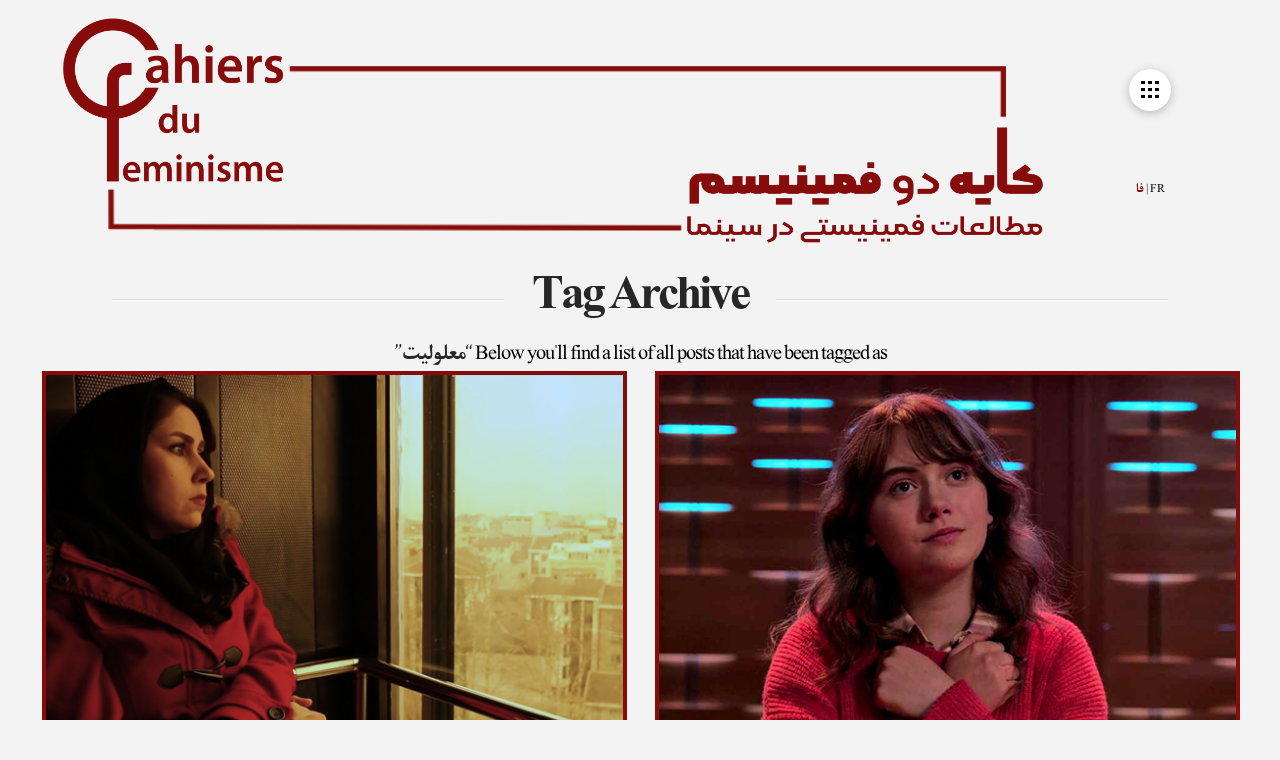

--- FILE ---
content_type: text/html; charset=UTF-8
request_url: https://cahiersdufeminisme.com/tag/%D9%85%D8%B9%D9%84%D9%88%D9%84%DB%8C%D8%AA/
body_size: 17897
content:


<!DOCTYPE html>
<html class="no-js" dir="rtl" lang="fa-IR">
<head>
<meta charset="UTF-8">
<meta name="viewport" content="width=device-width, initial-scale=1.0">
<link rel="pingback" href="https://cahiersdufeminisme.com/xmlrpc.php">
<meta name='robots' content='index, follow, max-image-preview:large, max-snippet:-1, max-video-preview:-1' />

	<!-- This site is optimized with the Yoast SEO plugin v26.7 - https://yoast.com/wordpress/plugins/seo/ -->
	<title>بایگانی‌های معلولیت - کایه دو فمینیسم</title>
	<link rel="canonical" href="https://cahiersdufeminisme.com/tag/معلولیت/" />
	<meta property="og:locale" content="fa_IR" />
	<meta property="og:type" content="article" />
	<meta property="og:title" content="بایگانی‌های معلولیت - کایه دو فمینیسم" />
	<meta property="og:url" content="https://cahiersdufeminisme.com/tag/معلولیت/" />
	<meta property="og:site_name" content="کایه دو فمینیسم" />
	<meta name="twitter:card" content="summary_large_image" />
	<script type="application/ld+json" class="yoast-schema-graph">{"@context":"https://schema.org","@graph":[{"@type":"CollectionPage","@id":"https://cahiersdufeminisme.com/tag/%d9%85%d8%b9%d9%84%d9%88%d9%84%db%8c%d8%aa/","url":"https://cahiersdufeminisme.com/tag/%d9%85%d8%b9%d9%84%d9%88%d9%84%db%8c%d8%aa/","name":"بایگانی‌های معلولیت - کایه دو فمینیسم","isPartOf":{"@id":"https://cahiersdufeminisme.com/#website"},"primaryImageOfPage":{"@id":"https://cahiersdufeminisme.com/tag/%d9%85%d8%b9%d9%84%d9%88%d9%84%db%8c%d8%aa/#primaryimage"},"image":{"@id":"https://cahiersdufeminisme.com/tag/%d9%85%d8%b9%d9%84%d9%88%d9%84%db%8c%d8%aa/#primaryimage"},"thumbnailUrl":"https://cahiersdufeminisme.com/wp-content/uploads/2021/10/کودا-01.jpg","breadcrumb":{"@id":"https://cahiersdufeminisme.com/tag/%d9%85%d8%b9%d9%84%d9%88%d9%84%db%8c%d8%aa/#breadcrumb"},"inLanguage":"fa-IR"},{"@type":"ImageObject","inLanguage":"fa-IR","@id":"https://cahiersdufeminisme.com/tag/%d9%85%d8%b9%d9%84%d9%88%d9%84%db%8c%d8%aa/#primaryimage","url":"https://cahiersdufeminisme.com/wp-content/uploads/2021/10/کودا-01.jpg","contentUrl":"https://cahiersdufeminisme.com/wp-content/uploads/2021/10/کودا-01.jpg","width":589,"height":420},{"@type":"BreadcrumbList","@id":"https://cahiersdufeminisme.com/tag/%d9%85%d8%b9%d9%84%d9%88%d9%84%db%8c%d8%aa/#breadcrumb","itemListElement":[{"@type":"ListItem","position":1,"name":"خانه","item":"https://cahiersdufeminisme.com/"},{"@type":"ListItem","position":2,"name":"معلولیت"}]},{"@type":"WebSite","@id":"https://cahiersdufeminisme.com/#website","url":"https://cahiersdufeminisme.com/","name":"کایه دو فمینیسم","description":"سایت کایه دو فمینیسم بر مطالعات فمینیستی و زنان در سینما تمرکز دارد که به دو زبان فارسی و فرانسوی منتشر می‌شود.","potentialAction":[{"@type":"SearchAction","target":{"@type":"EntryPoint","urlTemplate":"https://cahiersdufeminisme.com/?s={search_term_string}"},"query-input":{"@type":"PropertyValueSpecification","valueRequired":true,"valueName":"search_term_string"}}],"inLanguage":"fa-IR"}]}</script>
	<!-- / Yoast SEO plugin. -->


<link rel="alternate" type="application/rss+xml" title="کایه دو فمینیسم &raquo; خوراک" href="https://cahiersdufeminisme.com/feed/" />
<link rel="alternate" type="application/rss+xml" title="کایه دو فمینیسم &raquo; خوراک دیدگاه‌ها" href="https://cahiersdufeminisme.com/comments/feed/" />
<meta property="og:site_name" content="کایه دو فمینیسم"><meta property="og:title" content="خودبیان‌گری یا پژواک؟"><meta property="og:description" content="سایت کایه دو فمینیسم بر مطالعات فمینیستی و زنان در سینما تمرکز دارد که به دو زبان فارسی و فرانسوی منتشر می‌شود."><meta property="og:image" content="https://cahiersdufeminisme.com/wp-content/uploads/2021/10/کودا-01.jpg"><meta property="og:url" content="https://cahiersdufeminisme.com/%d8%ae%d9%88%d8%af%d8%a8%db%8c%d8%a7%d9%86%da%af%d8%b1%db%8c-%db%8c%d8%a7-%d9%be%da%98%d9%88%d8%a7%da%a9%d8%9f/"><meta property="og:type" content="website"><link rel="alternate" type="application/rss+xml" title="کایه دو فمینیسم &raquo; معلولیت خوراک برچسب" href="https://cahiersdufeminisme.com/tag/%d9%85%d8%b9%d9%84%d9%88%d9%84%db%8c%d8%aa/feed/" />
<style id='wp-img-auto-sizes-contain-inline-css' type='text/css'>
img:is([sizes=auto i],[sizes^="auto," i]){contain-intrinsic-size:3000px 1500px}
/*# sourceURL=wp-img-auto-sizes-contain-inline-css */
</style>
<style id='wp-emoji-styles-inline-css' type='text/css'>

	img.wp-smiley, img.emoji {
		display: inline !important;
		border: none !important;
		box-shadow: none !important;
		height: 1em !important;
		width: 1em !important;
		margin: 0 0.07em !important;
		vertical-align: -0.1em !important;
		background: none !important;
		padding: 0 !important;
	}
/*# sourceURL=wp-emoji-styles-inline-css */
</style>
<style id='wp-block-library-inline-css' type='text/css'>
:root{--wp-block-synced-color:#7a00df;--wp-block-synced-color--rgb:122,0,223;--wp-bound-block-color:var(--wp-block-synced-color);--wp-editor-canvas-background:#ddd;--wp-admin-theme-color:#007cba;--wp-admin-theme-color--rgb:0,124,186;--wp-admin-theme-color-darker-10:#006ba1;--wp-admin-theme-color-darker-10--rgb:0,107,160.5;--wp-admin-theme-color-darker-20:#005a87;--wp-admin-theme-color-darker-20--rgb:0,90,135;--wp-admin-border-width-focus:2px}@media (min-resolution:192dpi){:root{--wp-admin-border-width-focus:1.5px}}.wp-element-button{cursor:pointer}:root .has-very-light-gray-background-color{background-color:#eee}:root .has-very-dark-gray-background-color{background-color:#313131}:root .has-very-light-gray-color{color:#eee}:root .has-very-dark-gray-color{color:#313131}:root .has-vivid-green-cyan-to-vivid-cyan-blue-gradient-background{background:linear-gradient(135deg,#00d084,#0693e3)}:root .has-purple-crush-gradient-background{background:linear-gradient(135deg,#34e2e4,#4721fb 50%,#ab1dfe)}:root .has-hazy-dawn-gradient-background{background:linear-gradient(135deg,#faaca8,#dad0ec)}:root .has-subdued-olive-gradient-background{background:linear-gradient(135deg,#fafae1,#67a671)}:root .has-atomic-cream-gradient-background{background:linear-gradient(135deg,#fdd79a,#004a59)}:root .has-nightshade-gradient-background{background:linear-gradient(135deg,#330968,#31cdcf)}:root .has-midnight-gradient-background{background:linear-gradient(135deg,#020381,#2874fc)}:root{--wp--preset--font-size--normal:16px;--wp--preset--font-size--huge:42px}.has-regular-font-size{font-size:1em}.has-larger-font-size{font-size:2.625em}.has-normal-font-size{font-size:var(--wp--preset--font-size--normal)}.has-huge-font-size{font-size:var(--wp--preset--font-size--huge)}.has-text-align-center{text-align:center}.has-text-align-left{text-align:left}.has-text-align-right{text-align:right}.has-fit-text{white-space:nowrap!important}#end-resizable-editor-section{display:none}.aligncenter{clear:both}.items-justified-left{justify-content:flex-start}.items-justified-center{justify-content:center}.items-justified-right{justify-content:flex-end}.items-justified-space-between{justify-content:space-between}.screen-reader-text{border:0;clip-path:inset(50%);height:1px;margin:-1px;overflow:hidden;padding:0;position:absolute;width:1px;word-wrap:normal!important}.screen-reader-text:focus{background-color:#ddd;clip-path:none;color:#444;display:block;font-size:1em;height:auto;left:5px;line-height:normal;padding:15px 23px 14px;text-decoration:none;top:5px;width:auto;z-index:100000}html :where(.has-border-color){border-style:solid}html :where([style*=border-top-color]){border-top-style:solid}html :where([style*=border-right-color]){border-right-style:solid}html :where([style*=border-bottom-color]){border-bottom-style:solid}html :where([style*=border-left-color]){border-left-style:solid}html :where([style*=border-width]){border-style:solid}html :where([style*=border-top-width]){border-top-style:solid}html :where([style*=border-right-width]){border-right-style:solid}html :where([style*=border-bottom-width]){border-bottom-style:solid}html :where([style*=border-left-width]){border-left-style:solid}html :where(img[class*=wp-image-]){height:auto;max-width:100%}:where(figure){margin:0 0 1em}html :where(.is-position-sticky){--wp-admin--admin-bar--position-offset:var(--wp-admin--admin-bar--height,0px)}@media screen and (max-width:600px){html :where(.is-position-sticky){--wp-admin--admin-bar--position-offset:0px}}

/*# sourceURL=wp-block-library-inline-css */
</style><style id='global-styles-inline-css' type='text/css'>
:root{--wp--preset--aspect-ratio--square: 1;--wp--preset--aspect-ratio--4-3: 4/3;--wp--preset--aspect-ratio--3-4: 3/4;--wp--preset--aspect-ratio--3-2: 3/2;--wp--preset--aspect-ratio--2-3: 2/3;--wp--preset--aspect-ratio--16-9: 16/9;--wp--preset--aspect-ratio--9-16: 9/16;--wp--preset--color--black: #000000;--wp--preset--color--cyan-bluish-gray: #abb8c3;--wp--preset--color--white: #ffffff;--wp--preset--color--pale-pink: #f78da7;--wp--preset--color--vivid-red: #cf2e2e;--wp--preset--color--luminous-vivid-orange: #ff6900;--wp--preset--color--luminous-vivid-amber: #fcb900;--wp--preset--color--light-green-cyan: #7bdcb5;--wp--preset--color--vivid-green-cyan: #00d084;--wp--preset--color--pale-cyan-blue: #8ed1fc;--wp--preset--color--vivid-cyan-blue: #0693e3;--wp--preset--color--vivid-purple: #9b51e0;--wp--preset--gradient--vivid-cyan-blue-to-vivid-purple: linear-gradient(135deg,rgb(6,147,227) 0%,rgb(155,81,224) 100%);--wp--preset--gradient--light-green-cyan-to-vivid-green-cyan: linear-gradient(135deg,rgb(122,220,180) 0%,rgb(0,208,130) 100%);--wp--preset--gradient--luminous-vivid-amber-to-luminous-vivid-orange: linear-gradient(135deg,rgb(252,185,0) 0%,rgb(255,105,0) 100%);--wp--preset--gradient--luminous-vivid-orange-to-vivid-red: linear-gradient(135deg,rgb(255,105,0) 0%,rgb(207,46,46) 100%);--wp--preset--gradient--very-light-gray-to-cyan-bluish-gray: linear-gradient(135deg,rgb(238,238,238) 0%,rgb(169,184,195) 100%);--wp--preset--gradient--cool-to-warm-spectrum: linear-gradient(135deg,rgb(74,234,220) 0%,rgb(151,120,209) 20%,rgb(207,42,186) 40%,rgb(238,44,130) 60%,rgb(251,105,98) 80%,rgb(254,248,76) 100%);--wp--preset--gradient--blush-light-purple: linear-gradient(135deg,rgb(255,206,236) 0%,rgb(152,150,240) 100%);--wp--preset--gradient--blush-bordeaux: linear-gradient(135deg,rgb(254,205,165) 0%,rgb(254,45,45) 50%,rgb(107,0,62) 100%);--wp--preset--gradient--luminous-dusk: linear-gradient(135deg,rgb(255,203,112) 0%,rgb(199,81,192) 50%,rgb(65,88,208) 100%);--wp--preset--gradient--pale-ocean: linear-gradient(135deg,rgb(255,245,203) 0%,rgb(182,227,212) 50%,rgb(51,167,181) 100%);--wp--preset--gradient--electric-grass: linear-gradient(135deg,rgb(202,248,128) 0%,rgb(113,206,126) 100%);--wp--preset--gradient--midnight: linear-gradient(135deg,rgb(2,3,129) 0%,rgb(40,116,252) 100%);--wp--preset--font-size--small: 13px;--wp--preset--font-size--medium: 20px;--wp--preset--font-size--large: 36px;--wp--preset--font-size--x-large: 42px;--wp--preset--spacing--20: 0.44rem;--wp--preset--spacing--30: 0.67rem;--wp--preset--spacing--40: 1rem;--wp--preset--spacing--50: 1.5rem;--wp--preset--spacing--60: 2.25rem;--wp--preset--spacing--70: 3.38rem;--wp--preset--spacing--80: 5.06rem;--wp--preset--shadow--natural: 6px 6px 9px rgba(0, 0, 0, 0.2);--wp--preset--shadow--deep: 12px 12px 50px rgba(0, 0, 0, 0.4);--wp--preset--shadow--sharp: 6px 6px 0px rgba(0, 0, 0, 0.2);--wp--preset--shadow--outlined: 6px 6px 0px -3px rgb(255, 255, 255), 6px 6px rgb(0, 0, 0);--wp--preset--shadow--crisp: 6px 6px 0px rgb(0, 0, 0);}:where(.is-layout-flex){gap: 0.5em;}:where(.is-layout-grid){gap: 0.5em;}body .is-layout-flex{display: flex;}.is-layout-flex{flex-wrap: wrap;align-items: center;}.is-layout-flex > :is(*, div){margin: 0;}body .is-layout-grid{display: grid;}.is-layout-grid > :is(*, div){margin: 0;}:where(.wp-block-columns.is-layout-flex){gap: 2em;}:where(.wp-block-columns.is-layout-grid){gap: 2em;}:where(.wp-block-post-template.is-layout-flex){gap: 1.25em;}:where(.wp-block-post-template.is-layout-grid){gap: 1.25em;}.has-black-color{color: var(--wp--preset--color--black) !important;}.has-cyan-bluish-gray-color{color: var(--wp--preset--color--cyan-bluish-gray) !important;}.has-white-color{color: var(--wp--preset--color--white) !important;}.has-pale-pink-color{color: var(--wp--preset--color--pale-pink) !important;}.has-vivid-red-color{color: var(--wp--preset--color--vivid-red) !important;}.has-luminous-vivid-orange-color{color: var(--wp--preset--color--luminous-vivid-orange) !important;}.has-luminous-vivid-amber-color{color: var(--wp--preset--color--luminous-vivid-amber) !important;}.has-light-green-cyan-color{color: var(--wp--preset--color--light-green-cyan) !important;}.has-vivid-green-cyan-color{color: var(--wp--preset--color--vivid-green-cyan) !important;}.has-pale-cyan-blue-color{color: var(--wp--preset--color--pale-cyan-blue) !important;}.has-vivid-cyan-blue-color{color: var(--wp--preset--color--vivid-cyan-blue) !important;}.has-vivid-purple-color{color: var(--wp--preset--color--vivid-purple) !important;}.has-black-background-color{background-color: var(--wp--preset--color--black) !important;}.has-cyan-bluish-gray-background-color{background-color: var(--wp--preset--color--cyan-bluish-gray) !important;}.has-white-background-color{background-color: var(--wp--preset--color--white) !important;}.has-pale-pink-background-color{background-color: var(--wp--preset--color--pale-pink) !important;}.has-vivid-red-background-color{background-color: var(--wp--preset--color--vivid-red) !important;}.has-luminous-vivid-orange-background-color{background-color: var(--wp--preset--color--luminous-vivid-orange) !important;}.has-luminous-vivid-amber-background-color{background-color: var(--wp--preset--color--luminous-vivid-amber) !important;}.has-light-green-cyan-background-color{background-color: var(--wp--preset--color--light-green-cyan) !important;}.has-vivid-green-cyan-background-color{background-color: var(--wp--preset--color--vivid-green-cyan) !important;}.has-pale-cyan-blue-background-color{background-color: var(--wp--preset--color--pale-cyan-blue) !important;}.has-vivid-cyan-blue-background-color{background-color: var(--wp--preset--color--vivid-cyan-blue) !important;}.has-vivid-purple-background-color{background-color: var(--wp--preset--color--vivid-purple) !important;}.has-black-border-color{border-color: var(--wp--preset--color--black) !important;}.has-cyan-bluish-gray-border-color{border-color: var(--wp--preset--color--cyan-bluish-gray) !important;}.has-white-border-color{border-color: var(--wp--preset--color--white) !important;}.has-pale-pink-border-color{border-color: var(--wp--preset--color--pale-pink) !important;}.has-vivid-red-border-color{border-color: var(--wp--preset--color--vivid-red) !important;}.has-luminous-vivid-orange-border-color{border-color: var(--wp--preset--color--luminous-vivid-orange) !important;}.has-luminous-vivid-amber-border-color{border-color: var(--wp--preset--color--luminous-vivid-amber) !important;}.has-light-green-cyan-border-color{border-color: var(--wp--preset--color--light-green-cyan) !important;}.has-vivid-green-cyan-border-color{border-color: var(--wp--preset--color--vivid-green-cyan) !important;}.has-pale-cyan-blue-border-color{border-color: var(--wp--preset--color--pale-cyan-blue) !important;}.has-vivid-cyan-blue-border-color{border-color: var(--wp--preset--color--vivid-cyan-blue) !important;}.has-vivid-purple-border-color{border-color: var(--wp--preset--color--vivid-purple) !important;}.has-vivid-cyan-blue-to-vivid-purple-gradient-background{background: var(--wp--preset--gradient--vivid-cyan-blue-to-vivid-purple) !important;}.has-light-green-cyan-to-vivid-green-cyan-gradient-background{background: var(--wp--preset--gradient--light-green-cyan-to-vivid-green-cyan) !important;}.has-luminous-vivid-amber-to-luminous-vivid-orange-gradient-background{background: var(--wp--preset--gradient--luminous-vivid-amber-to-luminous-vivid-orange) !important;}.has-luminous-vivid-orange-to-vivid-red-gradient-background{background: var(--wp--preset--gradient--luminous-vivid-orange-to-vivid-red) !important;}.has-very-light-gray-to-cyan-bluish-gray-gradient-background{background: var(--wp--preset--gradient--very-light-gray-to-cyan-bluish-gray) !important;}.has-cool-to-warm-spectrum-gradient-background{background: var(--wp--preset--gradient--cool-to-warm-spectrum) !important;}.has-blush-light-purple-gradient-background{background: var(--wp--preset--gradient--blush-light-purple) !important;}.has-blush-bordeaux-gradient-background{background: var(--wp--preset--gradient--blush-bordeaux) !important;}.has-luminous-dusk-gradient-background{background: var(--wp--preset--gradient--luminous-dusk) !important;}.has-pale-ocean-gradient-background{background: var(--wp--preset--gradient--pale-ocean) !important;}.has-electric-grass-gradient-background{background: var(--wp--preset--gradient--electric-grass) !important;}.has-midnight-gradient-background{background: var(--wp--preset--gradient--midnight) !important;}.has-small-font-size{font-size: var(--wp--preset--font-size--small) !important;}.has-medium-font-size{font-size: var(--wp--preset--font-size--medium) !important;}.has-large-font-size{font-size: var(--wp--preset--font-size--large) !important;}.has-x-large-font-size{font-size: var(--wp--preset--font-size--x-large) !important;}
/*# sourceURL=global-styles-inline-css */
</style>

<style id='classic-theme-styles-inline-css' type='text/css'>
/*! This file is auto-generated */
.wp-block-button__link{color:#fff;background-color:#32373c;border-radius:9999px;box-shadow:none;text-decoration:none;padding:calc(.667em + 2px) calc(1.333em + 2px);font-size:1.125em}.wp-block-file__button{background:#32373c;color:#fff;text-decoration:none}
/*# sourceURL=/wp-includes/css/classic-themes.min.css */
</style>
<link rel='stylesheet' id='x-stack-css' href='https://cahiersdufeminisme.com/wp-content/themes/pro/framework/dist/css/site/stacks/integrity-light.css?ver=6.7.6' type='text/css' media='all' />
<link rel='stylesheet' id='x-rtl-css' href='https://cahiersdufeminisme.com/wp-content/themes/pro/framework/dist/css/site/rtl/integrity.css?ver=6.7.6' type='text/css' media='all' />
<link rel='stylesheet' id='x-child-css' href='https://cahiersdufeminisme.com/wp-content/themes/pro-child/style.css?ver=6.7.6' type='text/css' media='all' />
<style id='cs-inline-css' type='text/css'>
@media (min-width:1200px){.x-hide-xl{display:none !important;}}@media (min-width:979px) and (max-width:1199px){.x-hide-lg{display:none !important;}}@media (min-width:767px) and (max-width:978px){.x-hide-md{display:none !important;}}@media (min-width:480px) and (max-width:766px){.x-hide-sm{display:none !important;}}@media (max-width:479px){.x-hide-xs{display:none !important;}} a,h1 a:hover,h2 a:hover,h3 a:hover,h4 a:hover,h5 a:hover,h6 a:hover,.x-breadcrumb-wrap a:hover,.widget ul li a:hover,.widget ol li a:hover,.widget.widget_text ul li a,.widget.widget_text ol li a,.widget_nav_menu .current-menu-item > a,.x-accordion-heading .x-accordion-toggle:hover,.x-comment-author a:hover,.x-comment-time:hover,.x-recent-posts a:hover .h-recent-posts{color:rgba(133,20,17,1);}a:hover,.widget.widget_text ul li a:hover,.widget.widget_text ol li a:hover,.x-twitter-widget ul li a:hover{color:rgba(133,20,17,0.6);}.rev_slider_wrapper,a.x-img-thumbnail:hover,.x-slider-container.below,.page-template-template-blank-3-php .x-slider-container.above,.page-template-template-blank-6-php .x-slider-container.above{border-color:rgba(133,20,17,1);}.entry-thumb:before,.x-pagination span.current,.woocommerce-pagination span[aria-current],.flex-direction-nav a,.flex-control-nav a:hover,.flex-control-nav a.flex-active,.mejs-time-current,.x-dropcap,.x-skill-bar .bar,.x-pricing-column.featured h2,.h-comments-title small,.x-entry-share .x-share:hover,.x-highlight,.x-recent-posts .x-recent-posts-img:after{background-color:rgba(133,20,17,1);}.x-nav-tabs > .active > a,.x-nav-tabs > .active > a:hover{box-shadow:inset 0 3px 0 0 rgba(133,20,17,1);}.x-main{width:calc(72% - 2.463055%);}.x-sidebar{width:calc(100% - 2.463055% - 72%);}.x-comment-author,.x-comment-time,.comment-form-author label,.comment-form-email label,.comment-form-url label,.comment-form-rating label,.comment-form-comment label,.widget_calendar #wp-calendar caption,.widget.widget_rss li .rsswidget{font-family:"nazanin",sans-serif;font-weight:700;}.p-landmark-sub,.p-meta,input,button,select,textarea{font-family:"nazanin",sans-serif;}.widget ul li a,.widget ol li a,.x-comment-time{color:#000;}.widget_text ol li a,.widget_text ul li a{color:rgba(133,20,17,1);}.widget_text ol li a:hover,.widget_text ul li a:hover{color:rgba(133,20,17,0.6);}.comment-form-author label,.comment-form-email label,.comment-form-url label,.comment-form-rating label,.comment-form-comment label,.widget_calendar #wp-calendar th,.p-landmark-sub strong,.widget_tag_cloud .tagcloud a:hover,.widget_tag_cloud .tagcloud a:active,.entry-footer a:hover,.entry-footer a:active,.x-breadcrumbs .current,.x-comment-author,.x-comment-author a{color:#272727;}.widget_calendar #wp-calendar th{border-color:#272727;}.h-feature-headline span i{background-color:#272727;}@media (max-width:978.98px){}html{font-size:14px;}@media (min-width:500px){html{font-size:calc(14px + (14 - 14) * ((100vw - 500px) / (1000 - 500)));}}@media (min-width:1000px){html{font-size:14px;}}body{font-style:normal;font-weight:400;color:#000;background-color:#f3f3f3;}.w-b{font-weight:400 !important;}h1,h2,h3,h4,h5,h6,.h1,.h2,.h3,.h4,.h5,.h6,.x-text-headline{font-family:"nazanin",sans-serif;font-style:normal;font-weight:700;}h1,.h1{letter-spacing:-0.035em;}h2,.h2{letter-spacing:-0.035em;}h3,.h3{letter-spacing:-0.035em;}h4,.h4{letter-spacing:-0.035em;}h5,.h5{letter-spacing:-0.035em;}h6,.h6{letter-spacing:-0.035em;}.w-h{font-weight:700 !important;}.x-container.width{width:95%;}.x-container.max{max-width:1200px;}.x-bar-content.x-container.width{flex-basis:95%;}.x-main.full{float:none;clear:both;display:block;width:auto;}@media (max-width:978.98px){.x-main.full,.x-main.left,.x-main.right,.x-sidebar.left,.x-sidebar.right{float:none;display:block;width:auto !important;}}.entry-header,.entry-content{font-size:1rem;}body,input,button,select,textarea{font-family:"nazanin",sans-serif;}h1,h2,h3,h4,h5,h6,.h1,.h2,.h3,.h4,.h5,.h6,h1 a,h2 a,h3 a,h4 a,h5 a,h6 a,.h1 a,.h2 a,.h3 a,.h4 a,.h5 a,.h6 a,blockquote{color:#272727;}.cfc-h-tx{color:#272727 !important;}.cfc-h-bd{border-color:#272727 !important;}.cfc-h-bg{background-color:#272727 !important;}.cfc-b-tx{color:#000 !important;}.cfc-b-bd{border-color:#000 !important;}.cfc-b-bg{background-color:#000 !important;}.x-btn,.button,[type="submit"]{color:#ffffff;border-color:#ac1100;background-color:rgba(133,20,17,1);text-shadow:0 0.075em 0.075em rgba(0,0,0,0.5);border-radius:0.25em;}.x-btn:hover,.button:hover,[type="submit"]:hover{color:#ffffff;border-color:#600900;background-color:rgba(133,20,17,0.6);text-shadow:0 0.075em 0.075em rgba(0,0,0,0.5);}.x-btn.x-btn-real,.x-btn.x-btn-real:hover{margin-bottom:0.25em;text-shadow:0 0.075em 0.075em rgba(0,0,0,0.65);}.x-btn.x-btn-real{box-shadow:0 0.25em 0 0 #a71000,0 4px 9px rgba(0,0,0,0.75);}.x-btn.x-btn-real:hover{box-shadow:0 0.25em 0 0 #a71000,0 4px 9px rgba(0,0,0,0.75);}.x-btn.x-btn-flat,.x-btn.x-btn-flat:hover{margin-bottom:0;text-shadow:0 0.075em 0.075em rgba(0,0,0,0.65);box-shadow:none;}.x-btn.x-btn-transparent,.x-btn.x-btn-transparent:hover{margin-bottom:0;border-width:3px;text-shadow:none;text-transform:uppercase;background-color:transparent;box-shadow:none;}.x-topbar .p-info a:hover,.x-widgetbar .widget ul li a:hover{color:rgba(133,20,17,1);}.x-topbar .p-info,.x-topbar .p-info a,.x-navbar .desktop .x-nav > li > a,.x-navbar .desktop .sub-menu a,.x-navbar .mobile .x-nav li > a,.x-breadcrumb-wrap a,.x-breadcrumbs .delimiter{color:#999999;}.x-navbar .desktop .x-nav > li > a:hover,.x-navbar .desktop .x-nav > .x-active > a,.x-navbar .desktop .x-nav > .current-menu-item > a,.x-navbar .desktop .sub-menu a:hover,.x-navbar .desktop .sub-menu .x-active > a,.x-navbar .desktop .sub-menu .current-menu-item > a,.x-navbar .desktop .x-nav .x-megamenu > .sub-menu > li > a,.x-navbar .mobile .x-nav li > a:hover,.x-navbar .mobile .x-nav .x-active > a,.x-navbar .mobile .x-nav .current-menu-item > a{color:#272727;}.x-navbar .desktop .x-nav > li > a:hover,.x-navbar .desktop .x-nav > .x-active > a,.x-navbar .desktop .x-nav > .current-menu-item > a{box-shadow:inset 0 4px 0 0 rgba(133,20,17,1);}.x-navbar .desktop .x-nav > li > a{height:50px;padding-top:37px;}.x-navbar .desktop .x-nav > li ul{top:calc(50px - 15px);}@media (max-width:979px){}.x-navbar-inner{min-height:50px;}.x-logobar-inner{padding-top:0px;padding-bottom:0px;}.x-brand{font-family:inherit;font-size:42px;font-style:normal;font-weight:400;letter-spacing:-0.035em;color:#272727;}.x-brand:hover,.x-brand:focus{color:#272727;}.x-brand img{width:calc(500px / 2);}.x-navbar .x-nav-wrap .x-nav > li > a{font-family:inherit;font-style:normal;font-weight:400;letter-spacing:0.085em;text-transform:uppercase;}.x-navbar .desktop .x-nav > li > a{font-size:13px;}.x-navbar .desktop .x-nav > li > a:not(.x-btn-navbar-woocommerce){padding-left:20px;padding-right:20px;}.x-navbar .desktop .x-nav > li > a > span{margin-right:-0.085em;}.x-btn-navbar{margin-top:20px;}.x-btn-navbar,.x-btn-navbar.collapsed{font-size:24px;}@media (max-width:979px){.x-widgetbar{left:0;right:0;}}.bg .mejs-container,.x-video .mejs-container{position:unset !important;} @font-face{font-family:'FontAwesomePro';font-style:normal;font-weight:900;font-display:block;src:url('https://cahiersdufeminisme.com/wp-content/themes/pro/cornerstone/assets/fonts/fa-solid-900.woff2?ver=6.7.2') format('woff2'),url('https://cahiersdufeminisme.com/wp-content/themes/pro/cornerstone/assets/fonts/fa-solid-900.ttf?ver=6.7.2') format('truetype');}[data-x-fa-pro-icon]{font-family:"FontAwesomePro" !important;}[data-x-fa-pro-icon]:before{content:attr(data-x-fa-pro-icon);}[data-x-icon],[data-x-icon-o],[data-x-icon-l],[data-x-icon-s],[data-x-icon-b],[data-x-icon-sr],[data-x-icon-ss],[data-x-icon-sl],[data-x-fa-pro-icon],[class*="cs-fa-"]{display:inline-flex;font-style:normal;font-weight:400;text-decoration:inherit;text-rendering:auto;-webkit-font-smoothing:antialiased;-moz-osx-font-smoothing:grayscale;}[data-x-icon].left,[data-x-icon-o].left,[data-x-icon-l].left,[data-x-icon-s].left,[data-x-icon-b].left,[data-x-icon-sr].left,[data-x-icon-ss].left,[data-x-icon-sl].left,[data-x-fa-pro-icon].left,[class*="cs-fa-"].left{margin-right:0.5em;}[data-x-icon].right,[data-x-icon-o].right,[data-x-icon-l].right,[data-x-icon-s].right,[data-x-icon-b].right,[data-x-icon-sr].right,[data-x-icon-ss].right,[data-x-icon-sl].right,[data-x-fa-pro-icon].right,[class*="cs-fa-"].right{margin-left:0.5em;}[data-x-icon]:before,[data-x-icon-o]:before,[data-x-icon-l]:before,[data-x-icon-s]:before,[data-x-icon-b]:before,[data-x-icon-sr]:before,[data-x-icon-ss]:before,[data-x-icon-sl]:before,[data-x-fa-pro-icon]:before,[class*="cs-fa-"]:before{line-height:1;}@font-face{font-family:'FontAwesome';font-style:normal;font-weight:900;font-display:block;src:url('https://cahiersdufeminisme.com/wp-content/themes/pro/cornerstone/assets/fonts/fa-solid-900.woff2?ver=6.7.2') format('woff2'),url('https://cahiersdufeminisme.com/wp-content/themes/pro/cornerstone/assets/fonts/fa-solid-900.ttf?ver=6.7.2') format('truetype');}[data-x-icon],[data-x-icon-s],[data-x-icon][class*="cs-fa-"]{font-family:"FontAwesome" !important;font-weight:900;}[data-x-icon]:before,[data-x-icon][class*="cs-fa-"]:before{content:attr(data-x-icon);}[data-x-icon-s]:before{content:attr(data-x-icon-s);}@font-face{font-family:'FontAwesomeRegular';font-style:normal;font-weight:400;font-display:block;src:url('https://cahiersdufeminisme.com/wp-content/themes/pro/cornerstone/assets/fonts/fa-regular-400.woff2?ver=6.7.2') format('woff2'),url('https://cahiersdufeminisme.com/wp-content/themes/pro/cornerstone/assets/fonts/fa-regular-400.ttf?ver=6.7.2') format('truetype');}@font-face{font-family:'FontAwesomePro';font-style:normal;font-weight:400;font-display:block;src:url('https://cahiersdufeminisme.com/wp-content/themes/pro/cornerstone/assets/fonts/fa-regular-400.woff2?ver=6.7.2') format('woff2'),url('https://cahiersdufeminisme.com/wp-content/themes/pro/cornerstone/assets/fonts/fa-regular-400.ttf?ver=6.7.2') format('truetype');}[data-x-icon-o]{font-family:"FontAwesomeRegular" !important;}[data-x-icon-o]:before{content:attr(data-x-icon-o);}@font-face{font-family:'FontAwesomeLight';font-style:normal;font-weight:300;font-display:block;src:url('https://cahiersdufeminisme.com/wp-content/themes/pro/cornerstone/assets/fonts/fa-light-300.woff2?ver=6.7.2') format('woff2'),url('https://cahiersdufeminisme.com/wp-content/themes/pro/cornerstone/assets/fonts/fa-light-300.ttf?ver=6.7.2') format('truetype');}@font-face{font-family:'FontAwesomePro';font-style:normal;font-weight:300;font-display:block;src:url('https://cahiersdufeminisme.com/wp-content/themes/pro/cornerstone/assets/fonts/fa-light-300.woff2?ver=6.7.2') format('woff2'),url('https://cahiersdufeminisme.com/wp-content/themes/pro/cornerstone/assets/fonts/fa-light-300.ttf?ver=6.7.2') format('truetype');}[data-x-icon-l]{font-family:"FontAwesomeLight" !important;font-weight:300;}[data-x-icon-l]:before{content:attr(data-x-icon-l);}@font-face{font-family:'FontAwesomeBrands';font-style:normal;font-weight:normal;font-display:block;src:url('https://cahiersdufeminisme.com/wp-content/themes/pro/cornerstone/assets/fonts/fa-brands-400.woff2?ver=6.7.2') format('woff2'),url('https://cahiersdufeminisme.com/wp-content/themes/pro/cornerstone/assets/fonts/fa-brands-400.ttf?ver=6.7.2') format('truetype');}[data-x-icon-b]{font-family:"FontAwesomeBrands" !important;}[data-x-icon-b]:before{content:attr(data-x-icon-b);}.widget.widget_rss li .rsswidget:before{content:"\f35d";padding-right:0.4em;font-family:"FontAwesome";}:root{--red:#860c0b;--yellow:#c88e44;}h4,h5,h6,.h4,.h5,.h6{margin-top:1em;line-height:1;}p{margin:0 0 1em 0;}.entry-title-ticker{font-size:200%;opacity:0.7;}.entry-title-subtitle{margin:0.1em auto;font-size:200%;line-height:1.5;}.entry-title-author{margin-top:0.5em;}.entry-header .entry-title-ticker,.entry-header .entry-title,.entry-header .entry-title-subtitle,.entry-header .entry-title-author{color:var(--red);}.entry-content.content{font-size:1.5rem;}.p-meta{text-align:left;}.x-colophon.bottom .x-nav li a,.x-colophon.bottom .x-colophon-content{letter-spacing:normal;font-size:1.5em;}div.entry-content{text-align:justify;}img{border:var(--red) solid 4px;}.entry-thumb{max-width:589px;height:auto;margin:auto;}.entry-footer{display:none;}span.p-landmark-subcat{padding:7px;font-size:1.5em;background:var(--red);margin:0 10px;border-radius:5px;}span.p-landmark-subcat a{color:#fff;}span.p-landmark-subcat a:hover{color:rgba(255,255,255,0.7);}.p-landmark-subcat.active-subcat{border:2px solid black;}.entry-wrap-posts{position:relative;z-index:0;border:2px solid #fff;background:var(--red);margin:-5vh auto 0 auto;width:90%;padding:5px 0 5px 0;text-align:center;}.entry-title-ticker-posts,.entry-title-posts,.entry-title-subtitle-posts,.entry-title-author-posts{margin:0;padding:0 10px;}.entry-title-posts,.entry-title-author-posts{color:var(--yellow);}.entry-title-subtitle-posts{color:#fff;}.entry-title-posts{font-size:2.25vw;}.entry-title-subtitle-posts{font-size:1.5vw;}.entry-title-author-posts{font-size:130%;}.post-thumb img{border:4px solid var(--red);max-height:30vw;object-fit:cover;}.post-thumb{width:50%;margin:0 auto;background:var(--red);}.has-post-thumbnail .entry-featured{border-bottom:none;}.entry-featured{box-shadow:unset;}.entry-header{padding-top:3vw;}form.shortlink{text-align:left;margin:1em 0 0 0;}input.shortlink{width:40%;text-align:left;font-family:'Courier New',monospace;background:#eee;}.featured-case div.entry-thumb,.featured-case .entry-title,.featured-case .entry-title-subtitle,.featured-case .entry-title-author,.featured-case div.entry-content.excerpt,.featured-case form.shortlink{display:none;}@media only screen and (max-width:1200px){}@media only screen and (max-width:979px){.post-thumb{width:50%;}.post-thumb img{max-height:30vw;}.entry-title-posts{font-size:2.75vw;}.entry-title-subtitle-posts{font-size:2.5vw;}}@media only screen and (max-width:767px){.post-thumb{width:70%;}.post-thumb img{max-height:40vw;}.entry-title-posts{font-size:4.75vw;}.entry-title-subtitle-posts{font-size:4vw;}input.shortlink{width:50%;}}@media only screen and (max-width:480px){.entry-title-ticker,.entry-title-subtitle{font-size:150%;}.entry-title-author{margin-top:0;font-size:120%;}.entry-content.content{font-size:1.2rem;}.post-thumb{width:90%;}.post-thumb img{max-height:100%;}.entry-title-posts{font-size:5.5vw;}.entry-title-subtitle-posts{font-size:5vw;}input.shortlink{width:100%;}}@media (max-width:600px){.m48r-f.x-anchor{font-size:.8em;}}@media (max-width:480px){.h-landmark{font-size:30px;}}.x-container.offset{margin:auto;}.x-header-landmark{margin-top:0px;}.h-landmark span:before,.h-landmark span:after{width:7em;}.m48r-q .x-dropdown{border:rgb(0 0 0 / 30%) solid 0.25px;}
/*# sourceURL=cs-inline-css */
</style>
<script type="text/javascript" src="https://cahiersdufeminisme.com/wp-includes/js/jquery/jquery.min.js?ver=3.7.1" id="jquery-core-js"></script>
<script type="text/javascript" src="https://cahiersdufeminisme.com/wp-includes/js/jquery/jquery-migrate.min.js?ver=3.4.1" id="jquery-migrate-js"></script>
<link rel="https://api.w.org/" href="https://cahiersdufeminisme.com/wp-json/" /><link rel="alternate" title="JSON" type="application/json" href="https://cahiersdufeminisme.com/wp-json/wp/v2/tags/304" /><link rel="icon" href="https://cahiersdufeminisme.com/wp-content/uploads/2020/11/cropped-cropped-لوگوی-سایت-1-32x32.jpg" sizes="32x32" />
<link rel="icon" href="https://cahiersdufeminisme.com/wp-content/uploads/2020/11/cropped-cropped-لوگوی-سایت-1-192x192.jpg" sizes="192x192" />
<link rel="apple-touch-icon" href="https://cahiersdufeminisme.com/wp-content/uploads/2020/11/cropped-cropped-لوگوی-سایت-1-180x180.jpg" />
<meta name="msapplication-TileImage" content="https://cahiersdufeminisme.com/wp-content/uploads/2020/11/cropped-cropped-لوگوی-سایت-1-270x270.jpg" />
<style>@font-face{font-family:"nazanin";font-display:auto;src:url('https://cahiersdufeminisme.com/wp-content/uploads/2022/05/Nazanin-700.woff2') format('woff2');font-weight:700;font-style:normal;}@font-face{font-family:"nazanin";font-display:auto;src:url('https://cahiersdufeminisme.com/wp-content/uploads/2022/05/Nazanin-400.woff2') format('woff2');font-weight:400;font-style:normal;}</style></head>
<body class="rtl archive tag tag-304 wp-theme-pro wp-child-theme-pro-child x-integrity x-integrity-light x-child-theme-active x-full-width-layout-active x-full-width-active x-post-meta-disabled x-masonry-active x-archive-masonry-active x-navbar-static-active pro-v6_7_6">

  
  
  <div id="x-root" class="x-root">

    
    <div id="top" class="site">

    
  
  <header class="masthead masthead-stacked" role="banner">
    <div class="cs-content x-global-block x-global-block-5499 e5499-e0"><div class="x-section e5499-e2 m48r-0"><div class="x-row x-container max width e5499-e3 m48r-1 m48r-2"><div class="x-row-inner"><div class="x-col e5499-e4 m48r-3"><a class="x-image e5499-e5 m48r-5 m48r-6" href="https://cahiersdufeminisme.com/"><img src="https://cahiersdufeminisme.com/wp-content/uploads/2022/06/logo_.png" width="7297" height="1839" alt="خودبیان‌گری یا پژواک؟ | کایه دو فمینیسم" loading="lazy"></a></div><div class="x-col e5499-e6 m48r-3 m48r-4"><div class="x-anchor x-anchor-toggle has-graphic e5499-e7 m48r-8 m48r-9 m48r-a m48r-b m48r-c" tabindex="0" role="button" data-x-toggle="1" data-x-toggleable="e5499-e7" data-x-toggle-overlay="1" aria-controls="e5499-e7-modal" aria-expanded="false" aria-haspopup="true" aria-label="Toggle Modal Content"><div class="x-anchor-content"><span class="x-graphic" aria-hidden="true">
<span class="x-toggle x-toggle-grid x-graphic-child x-graphic-toggle" aria-hidden="true">

  
    <span class="x-toggle-grid-center" data-x-toggle-anim="x-grid-1"></span>

  
</span></span></div></div><div class="x-div e5499-e12 m48r-l m48r-m m48r-o"><a class="x-anchor x-anchor-button e5499-e13 m48r-9 m48r-b m48r-c m48r-f m48r-g m48r-i" tabindex="0" href="https://cahiersdufeminisme.com/fr"><div class="x-anchor-content"><div class="x-anchor-text"><span class="x-anchor-text-primary">FR | <b style="color:#860C0B">فا</b></span></div></div></a></div></div></div></div></div></div><style> .m48r-0.x-section{margin-top:0px;margin-right:0px;margin-bottom:0px;margin-left:0px;border-top-width:0;border-right-width:0;border-bottom-width:0;border-left-width:0;padding-top:0px;padding-right:0px;padding-bottom:0px;padding-left:0px;text-align:center;z-index:auto;}.m48r-1.x-row{z-index:auto;margin-right:auto;margin-left:auto;border-top-width:0;border-right-width:0;border-bottom-width:0;border-left-width:0;padding-top:1px;padding-right:1px;padding-bottom:1px;padding-left:1px;font-size:1em;}.m48r-1 > .x-row-inner{flex-direction:row-reverse;justify-content:flex-start;align-items:stretch;align-content:stretch;margin-top:calc(((0px / 2) + 1px) * -1);margin-right:calc(((0px / 2) + 1px) * -1);margin-bottom:calc(((0px / 2) + 1px) * -1);margin-left:calc(((0px / 2) + 1px) * -1);}.m48r-2{--gap:0px;}.m48r-2 > .x-row-inner > *:nth-child(2n - 0) {flex-basis:calc(15% - clamp(0px,var(--gap),9999px));}.m48r-2 > .x-row-inner > *:nth-child(2n - 1) {flex-basis:calc(85% - clamp(0px,var(--gap),9999px));}.m48r-3.x-col{z-index:1;border-top-width:0;border-right-width:0;border-bottom-width:0;border-left-width:0;font-size:1em;}.m48r-4.x-col{overflow-x:hidden;overflow-y:hidden;display:flex;flex-direction:column;justify-content:space-evenly;align-items:center;flex-wrap:wrap;align-content:center;}.m48r-5.x-image{font-size:1em;border-top-width:0;border-right-width:0;border-bottom-width:0;border-left-width:0;}.m48r-5.x-image img{aspect-ratio:auto;}.m48r-6.x-image{width:100%;padding-top:0px;padding-right:0px;padding-bottom:1em;padding-left:0px;}.m48r-6.x-image img{width:100%;}.m48r-8.x-anchor {width:3em;height:3em;border-top-left-radius:100em;border-top-right-radius:100em;border-bottom-right-radius:100em;border-bottom-left-radius:100em;background-color:rgba(255,255,255,1);box-shadow:0em 0.15em 0.65em 0em rgba(0,0,0,0.25);}.m48r-8.x-anchor .x-anchor-content {flex-wrap:wrap;align-content:center;}.m48r-8.x-anchor .x-graphic-icon {font-size:1.25em;width:auto;color:rgba(0,0,0,1);border-top-width:0;border-right-width:0;border-bottom-width:0;border-left-width:0;}.m48r-8.x-anchor:hover .x-graphic-icon,.m48r-8.x-anchor[class*="active"] .x-graphic-icon,[data-x-effect-provider*="colors"]:hover .m48r-8.x-anchor .x-graphic-icon {color:rgba(0,0,0,0.5);}.m48r-8.x-anchor .x-toggle {color:rgba(0,0,0,1);}.m48r-8.x-anchor:hover .x-toggle,.m48r-8.x-anchor[class*="active"] .x-toggle,[data-x-effect-provider*="colors"]:hover .m48r-8.x-anchor .x-toggle {color:rgba(0,0,0,0.5);}.m48r-8.x-anchor .x-toggle-grid {margin-top:2em;margin-right:2em;margin-bottom:2em;margin-left:2em;font-size:0.25em;}.m48r-8.x-anchor .x-toggle-grid-center {box-shadow:calc(2em * -1) calc(2em * -1),0 calc(2em * -1),2em calc(2em * -1),calc(2em * -1) 0,2em 0,calc(2em * -1) 2em,0 2em,2em 2em;}.m48r-9.x-anchor {border-top-width:0;border-right-width:0;border-bottom-width:0;border-left-width:0;font-size:1em;}.m48r-9.x-anchor .x-anchor-content {display:flex;align-items:center;}.m48r-a.x-anchor .x-anchor-content {flex-direction:row;}.m48r-b.x-anchor .x-anchor-content {justify-content:center;}.m48r-d.x-anchor {border-top-left-radius:0.409em;border-top-right-radius:0.409em;border-bottom-right-radius:0.409em;border-bottom-left-radius:0.409em;background-color:transparent;}.m48r-d.x-anchor .x-anchor-content {padding-top:0.5em;padding-right:0.64em;padding-bottom:0.5em;padding-left:0.64em;}.m48r-d.x-anchor:hover,.m48r-d.x-anchor[class*="active"],[data-x-effect-provider*="colors"]:hover .m48r-d.x-anchor {background-color:rgb(255,255,255);}.m48r-d.x-anchor .x-anchor-text-primary,.m48r-d.x-anchor .x-anchor-text-secondary {overflow-x:hidden;overflow-y:hidden;text-overflow:ellipsis;white-space:nowrap;}.m48r-d.x-anchor .x-anchor-text-primary {line-height:1.2;color:rgb(0,0,0);}.m48r-d.x-anchor,.m48r-d.x-anchor :not([data-x-particle]) {transition-duration:0ms;}.m48r-e.x-anchor .x-anchor-content {justify-content:flex-start;}.m48r-f.x-anchor .x-anchor-text-primary {font-family:inherit;font-size:1em;font-style:normal;font-weight:inherit;}.m48r-g.x-anchor .x-anchor-text-primary {line-height:1;color:rgba(0,0,0,1);}.m48r-g.x-anchor:hover .x-anchor-text-primary,.m48r-g.x-anchor[class*="active"] .x-anchor-text-primary,[data-x-effect-provider*="colors"]:hover .m48r-g.x-anchor .x-anchor-text-primary {color:rgba(0,0,0,0.5);}.m48r-h.x-anchor .x-anchor-content {padding-top:0.75em;padding-right:0.75em;padding-bottom:0.75em;padding-left:0.75em;}.m48r-h.x-anchor .x-anchor-sub-indicator {margin-top:5px;margin-right:5px;margin-bottom:5px;margin-left:5px;font-size:1em;color:rgba(0,0,0,1);}.m48r-h.x-anchor:hover .x-anchor-sub-indicator,.m48r-h.x-anchor[class*="active"] .x-anchor-sub-indicator,[data-x-effect-provider*="colors"]:hover .m48r-h.x-anchor .x-anchor-sub-indicator {color:rgba(0,0,0,0.5);}.m48r-i.x-anchor {background-color:rgba(255,255,255,0);}.m48r-i.x-anchor .x-anchor-content {flex-direction:column;}.m48r-j{transition-duration:500ms,0s;transition-timing-function:cubic-bezier(0.400,0.000,0.200,1.000);}.m48r-j .x-modal-content-scroll-area{font-size:16px;padding-top:0;padding-right:calc(1em * 1.5);padding-bottom:0;padding-left:calc(1em * 1.5);}.m48r-j:not(.x-active){transition-delay:0s,500ms;}.m48r-j .x-modal-bg{background-color:rgba(0,0,0,0.75);}.m48r-j .x-modal-close{width:calc(1em * 1.5);height:calc(1em * 1.5);font-size:1em;color:rgba(255,255,255,0.5);}.m48r-j .x-modal-close:focus,.m48r-j .x-modal-close:hover{color:rgba(255,255,255,1);}.m48r-j .x-modal-content{overflow-x:hidden;overflow-y:hidden;max-width:25em;text-align:center;border-top-width:0;border-right-width:0;border-bottom-width:0;border-left-width:0;background-color:rgba(255,255,255,1);transition-duration:500ms;transition-timing-function:cubic-bezier(0.400,0.000,0.200,1.000);}.m48r-k{display:flex;flex-direction:column;justify-content:flex-start;align-items:stretch;flex-shrink:0;padding-top:1em;padding-right:1em;padding-bottom:1em;padding-left:1em;}.m48r-l{flex-grow:0;}.m48r-m{flex-basis:auto;border-top-width:0;border-right-width:0;border-bottom-width:0;border-left-width:0;font-size:1em;aspect-ratio:auto;}.m48r-n{flex-grow:1;background-color:rgba(0,0,0,0.09);}.m48r-o{flex-shrink:1;}.m48r-p{font-size:1em;display:flex;flex-direction:row;justify-content:center;align-items:center;flex-wrap:wrap;align-content:center;align-self:stretch;flex-grow:0;flex-shrink:1;flex-basis:auto;}.m48r-p > li,.m48r-p > li > a{flex-grow:1;flex-shrink:1;flex-basis:8em;}.m48r-q .x-dropdown {width:7em;font-size:1em;border-top-width:0;border-right-width:0;border-bottom-width:0;border-left-width:0;border-top-left-radius:0.409em;border-top-right-radius:0.409em;border-bottom-right-radius:0.409em;border-bottom-left-radius:0.409em;background-color:rgb(255,255,255);transition-duration:500ms,500ms,0s;transition-timing-function:cubic-bezier(0.400,0.000,0.200,1.000);}.m48r-q .x-dropdown:not(.x-active) {transition-delay:0s,0s,500ms;}@media screen and (max-width:766px){.m48r-8.x-anchor {font-size:.7em;}}</style><style> </style><style>.m48r-d .x-modal-content,.x-modal-content{overflow-x:unset;overflow-y:unset;display:block;}</style>  </header>

    

  
  <header class="x-header-landmark x-container max width">
    <h1 class="h-landmark"><span>Tag Archive</span></h1>
    <p class="p-landmark-sub"><span>Below you'll find a list of all posts that have been tagged as <strong>&ldquo;معلولیت&rdquo;</strong></span></p>
  </header>


  <div class="x-container max width offset archive">
    <div class="x-main full" role="main">

                    
<script>

  document.addEventListener('DOMContentLoaded', () => {
    var $ = window.jQuery;
    if (!$ || !$.xIsotope) {
      console.warn('Missing jQuery or Isotope')
      return;
    }

    
      $.xIsotope.prototype._positionAbs = function( x, y ) {
        return { right: x, top: y };
      };

    
    var $container = $('#x-iso-container');

    $container.before('<span id="x-isotope-loading" class="x-loading"><span>');

    function loadIsotope() {
      $container.xIsotope({
        itemSelector   : '.x-iso-container > *',
        resizable      : true,
        filter         : '*',
                  transformsEnabled : false,
                containerStyle : {
          overflow : 'hidden',
          position : 'relative'
        }
      });
      $('#x-isotope-loading').stop(true,true).fadeOut(300);
      $('#x-iso-container > *').each(function(i) {
        $(this).delay(i * 150).animate({'opacity' : 1}, 500, 'xEaseIsotope');
      });
    }

    if (document.readyState === 'complete') {
      loadIsotope()
    } else {
      $(window).on('load', loadIsotope);
    }


    $(window).xsmartresize(function() {
      $container.xIsotope({  });
    });

  });

</script>
        <div id="x-iso-container" class="x-iso-container x-iso-container-posts cols-2">
                                                                    <article id="post-4606" class="post-4606 post type-post status-publish format-standard has-post-thumbnail hentry category-15 category-7 tag-310 tag-304">
                  <div class="entry-featured-posts">
                    <a href="https://cahiersdufeminisme.com/%d8%ae%d9%88%d8%af%d8%a8%db%8c%d8%a7%d9%86%da%af%d8%b1%db%8c-%db%8c%d8%a7-%d9%be%da%98%d9%88%d8%a7%da%a9%d8%9f/" class="entry-thumb" title="Permalink to: &quot;خودبیان‌گری یا پژواک؟&quot;"><img width="589" height="420" src="https://cahiersdufeminisme.com/wp-content/uploads/2021/10/کودا-01.jpg" class="attachment-entry-fullwidth size-entry-fullwidth wp-post-image" alt="" decoding="async" fetchpriority="high" srcset="https://cahiersdufeminisme.com/wp-content/uploads/2021/10/کودا-01.jpg 589w, https://cahiersdufeminisme.com/wp-content/uploads/2021/10/کودا-01-300x214.jpg 300w" sizes="(max-width: 589px) 100vw, 589px" /></a>                  </div>
                  <div class="entry-wrap-posts">
                                        <a href="https://cahiersdufeminisme.com/?p=4606">
                    <header class="entry-header-posts">
                                                                  <h3 class="entry-title-posts">خودبیان‌گری یا پژواک؟</h3>
                                              <h4 class="entry-title-subtitle-posts" id="fitted_title">بررسی تطبیقی «کودا» و «پری دریایی کوچک»</h4>
                                                                    <p class="entry-title-author-posts">معصومه گنجه‌ای</p>
                                          </header>
                    </a>
                                      </div>
                                  </article>
                                                                        <article id="post-4526" class="post-4526 post type-post status-publish format-standard has-post-thumbnail hentry category-15 category-7 tag-302 tag-304 tag-303">
                  <div class="entry-featured-posts">
                    <a href="https://cahiersdufeminisme.com/%d8%a8%db%8c%d9%85%d8%a7%d8%b1%db%8c-%d8%a8%d9%87-%d9%85%d8%ab%d8%a7%d8%a8%d9%87-%d8%af%d8%a7%d8%ba-%d9%86%d9%86%da%af/" class="entry-thumb" title="Permalink to: &quot;بیماری به‌مثابه داغ ننگ&quot;"><img width="589" height="420" src="https://cahiersdufeminisme.com/wp-content/uploads/2021/09/درخودمانده.jpg" class="attachment-entry-fullwidth size-entry-fullwidth wp-post-image" alt="" decoding="async" srcset="https://cahiersdufeminisme.com/wp-content/uploads/2021/09/درخودمانده.jpg 589w, https://cahiersdufeminisme.com/wp-content/uploads/2021/09/درخودمانده-300x214.jpg 300w" sizes="(max-width: 589px) 100vw, 589px" /></a>                  </div>
                  <div class="entry-wrap-posts">
                                        <a href="https://cahiersdufeminisme.com/?p=4526">
                    <header class="entry-header-posts">
                                                                  <h3 class="entry-title-posts">بیماری به‌مثابه داغ ننگ</h3>
                                              <h4 class="entry-title-subtitle-posts" id="fitted_title">نگاهی به چگونگی کارکرد استیگما در مستند «درخودمانده» ساخته یاسمن عشقی</h4>
                                                                    <p class="entry-title-author-posts">نیوشا صدر</p>
                                          </header>
                    </a>
                                      </div>
                                  </article>
                                            </div>
            
    </div>

    

  </div>



  

  
    <footer class="x-colophon bottom" role="contentinfo">
      <div class="x-container max width">

                  
<ul id="menu-%d9%85%d9%86%d9%88-%d8%b2%d8%a8%d8%a7%d9%86%d9%87%d8%a7" class="x-nav"><li id="menu-item-7606" class="menu-item menu-item-type-custom menu-item-object-custom menu-item-home menu-item-7606"><a href="https://cahiersdufeminisme.com/">نسخه فارسی</a></li>
<li id="menu-item-7607" class="menu-item menu-item-type-custom menu-item-object-custom menu-item-7607"><a href="https://cahiersdufeminisme.com/fr">نسخه فرانسوی</a></li>
</ul>        
                  <div class="x-social-global"><a href="https://www.instagram.com/cahiers_du_feminisme/" class="instagram" title="Instagram" target="_blank" rel=""><i class='x-framework-icon x-icon-instagram' data-x-icon-b='&#xf16d;' aria-hidden=true></i><span class="visually-hidden">Instagram</span></a><a href="https://t.me/cahiersdufeminisme" class="rss" title="Telegram" target="_blank"><i class="x-icon-telegram" aria-hidden="true" data-x-icon-o=""></i></a></div>        
                  <div class="x-colophon-content">
            <p>تمام حقوق مادی و معنوی برای کایه دو فمینیسم محفوظ است</p>          </div>
        
      </div>
    </footer>

  

    
      <div class="x-searchform-overlay">
        <div class="x-searchform-overlay-inner">
          <div class="x-container max width">
            <form method="get" id="searchform" class="form-search center-text" action="https://cahiersdufeminisme.com/">
              <label for="s" class="cfc-h-tx tt-upper">Type and Press &ldquo;enter&rdquo; to Search</label>
              <input type="text" id="s" class="search-query cfc-h-tx center-text tt-upper" name="s">
                           </form>
          </div>
        </div>
      </div>

      <div id="e5499-e7-modal" class="x-modal m48r-j e5499-e7" role="dialog" data-x-toggleable="e5499-e7" data-x-scrollbar="{&quot;suppressScrollX&quot;:true}" aria-hidden="true" aria-label="Modal" data-x-disable-body-scroll="1"><span class="x-modal-bg"></span><div class="x-modal-content-scroll-area" tabindex="-1" data-x-toggle-direct-close=""><div class="x-modal-content" role="document" aria-label="Modal Content"><div class="x-div e5499-e8 m48r-k m48r-l m48r-m"><span class="x-image e5499-e9 m48r-5 m48r-7"><img decoding="async" src="https://cahiersdufeminisme.com/wp-content/uploads/2022/06/logo__.png" width="1426" height="392" alt="کایه دو فمینیسم" loading="lazy"></span></div><div class="x-div e5499-e10 m48r-k m48r-m m48r-n"><ul class="x-menu-first-level x-menu x-menu-inline e5499-e11 m48r-p m48r-q" data-x-hoverintent="{&quot;interval&quot;:50,&quot;timeout&quot;:500,&quot;sensitivity&quot;:9}"><li class="menu-item menu-item-type-custom menu-item-object-custom menu-item-5447" id="menu-item-5447"><a class="x-anchor x-anchor-menu-item m48r-9 m48r-a m48r-d m48r-e m48r-f" tabindex="0" href="/"><div class="x-anchor-content"><div class="x-anchor-text"><span class="x-anchor-text-primary">خانه</span></div></div></a></li><li class="menu-item menu-item-type-post_type menu-item-object-page menu-item-7854" id="menu-item-7854"><a class="x-anchor x-anchor-menu-item m48r-9 m48r-a m48r-d m48r-e m48r-f" tabindex="0" href="https://cahiersdufeminisme.com/%d8%ac%d8%b3%d8%aa%d8%ac%d9%88/"><div class="x-anchor-content"><div class="x-anchor-text"><span class="x-anchor-text-primary"><i data-x-icon-s=""> </i></span></div></div></a></li><li class="menu-item menu-item-type-taxonomy menu-item-object-category menu-item-5557 tax-item tax-item-224" id="menu-item-5557"><a class="x-anchor x-anchor-menu-item m48r-9 m48r-a m48r-d m48r-e m48r-f" tabindex="0" href="https://cahiersdufeminisme.com/category/%d9%be%d8%b1%d9%88%d9%86%d8%af%d9%87/"><div class="x-anchor-content"><div class="x-anchor-text"><span class="x-anchor-text-primary">پرونده</span></div></div></a></li><li class="menu-item menu-item-type-taxonomy menu-item-object-category menu-item-has-children menu-item-5478 tax-item tax-item-6" id="menu-item-5478"><a class="x-anchor x-anchor-menu-item m48r-9 m48r-a m48r-d m48r-e m48r-f" tabindex="0" href="https://cahiersdufeminisme.com/category/%d9%85%d9%82%d8%a7%d9%84%d9%87/"><div class="x-anchor-content"><div class="x-anchor-text"><span class="x-anchor-text-primary">مقاله</span></div></div></a><ul class="sub-menu x-dropdown" data-x-depth="0" data-x-stem data-x-stem-menu-top><li class="menu-item menu-item-type-taxonomy menu-item-object-category menu-item-5479 tax-item tax-item-10" id="menu-item-5479"><a class="x-anchor x-anchor-menu-item m48r-9 m48r-a m48r-c m48r-e m48r-f m48r-g m48r-h" tabindex="0" href="https://cahiersdufeminisme.com/category/%d9%85%d9%82%d8%a7%d9%84%d9%87/%d8%a8%d8%a7%d8%b2%db%8c%da%af%d8%b1%d8%a7%d9%86/"><div class="x-anchor-content"><div class="x-anchor-text"><span class="x-anchor-text-primary">بازیگران</span></div><i class="x-anchor-sub-indicator" data-x-skip-scroll="true" aria-hidden="true" data-x-icon-s="&#xf107;"></i></div></a></li><li class="menu-item menu-item-type-taxonomy menu-item-object-category menu-item-5480 tax-item tax-item-16" id="menu-item-5480"><a class="x-anchor x-anchor-menu-item m48r-9 m48r-a m48r-c m48r-e m48r-f m48r-g m48r-h" tabindex="0" href="https://cahiersdufeminisme.com/category/%d9%85%d9%82%d8%a7%d9%84%d9%87/%d9%81%db%8c%d9%84%d9%85%d8%b3%d8%a7%d8%b2%d8%a7%d9%86/"><div class="x-anchor-content"><div class="x-anchor-text"><span class="x-anchor-text-primary">فیلمسازان</span></div><i class="x-anchor-sub-indicator" data-x-skip-scroll="true" aria-hidden="true" data-x-icon-s="&#xf107;"></i></div></a></li><li class="menu-item menu-item-type-taxonomy menu-item-object-category menu-item-5482 tax-item tax-item-14" id="menu-item-5482"><a class="x-anchor x-anchor-menu-item m48r-9 m48r-a m48r-c m48r-e m48r-f m48r-g m48r-h" tabindex="0" href="https://cahiersdufeminisme.com/category/%d9%85%d9%82%d8%a7%d9%84%d9%87/%d9%85%d8%b3%d8%a7%d8%a6%d9%84-%d8%b2%d9%86%d8%a7%d9%86/"><div class="x-anchor-content"><div class="x-anchor-text"><span class="x-anchor-text-primary">مسائل زنان</span></div><i class="x-anchor-sub-indicator" data-x-skip-scroll="true" aria-hidden="true" data-x-icon-s="&#xf107;"></i></div></a></li></ul></li><li class="menu-item menu-item-type-taxonomy menu-item-object-category menu-item-has-children menu-item-7952 tax-item tax-item-582" id="menu-item-7952"><a class="x-anchor x-anchor-menu-item m48r-9 m48r-a m48r-d m48r-e m48r-f" tabindex="0" href="https://cahiersdufeminisme.com/category/%d8%a2%d9%85%d9%88%d8%b2%d8%b4/"><div class="x-anchor-content"><div class="x-anchor-text"><span class="x-anchor-text-primary">آموزش</span></div></div></a><ul class="sub-menu x-dropdown" data-x-depth="0" data-x-stem data-x-stem-menu-top><li class="menu-item menu-item-type-taxonomy menu-item-object-category menu-item-7953 tax-item tax-item-583" id="menu-item-7953"><a class="x-anchor x-anchor-menu-item m48r-9 m48r-a m48r-c m48r-e m48r-f m48r-g m48r-h" tabindex="0" href="https://cahiersdufeminisme.com/category/%d8%a2%d9%85%d9%88%d8%b2%d8%b4/%d8%af%d9%88%d8%b1%d9%87-%d9%86%d9%82%d8%af/"><div class="x-anchor-content"><div class="x-anchor-text"><span class="x-anchor-text-primary">دوره نقد</span></div><i class="x-anchor-sub-indicator" data-x-skip-scroll="true" aria-hidden="true" data-x-icon-s="&#xf107;"></i></div></a></li><li class="menu-item menu-item-type-taxonomy menu-item-object-category menu-item-7954 tax-item tax-item-584" id="menu-item-7954"><a class="x-anchor x-anchor-menu-item m48r-9 m48r-a m48r-c m48r-e m48r-f m48r-g m48r-h" tabindex="0" href="https://cahiersdufeminisme.com/category/%d8%a2%d9%85%d9%88%d8%b2%d8%b4/%d8%b3%db%8c%d9%86%d9%85%d8%a7%d8%aa%da%a9/"><div class="x-anchor-content"><div class="x-anchor-text"><span class="x-anchor-text-primary">سینماتک</span></div><i class="x-anchor-sub-indicator" data-x-skip-scroll="true" aria-hidden="true" data-x-icon-s="&#xf107;"></i></div></a></li></ul></li><li class="menu-item menu-item-type-taxonomy menu-item-object-category menu-item-has-children menu-item-5475 tax-item tax-item-7" id="menu-item-5475"><a class="x-anchor x-anchor-menu-item m48r-9 m48r-a m48r-d m48r-e m48r-f" tabindex="0" href="https://cahiersdufeminisme.com/category/%d9%86%d9%82%d8%af/"><div class="x-anchor-content"><div class="x-anchor-text"><span class="x-anchor-text-primary">نقد</span></div></div></a><ul class="sub-menu x-dropdown" data-x-depth="0" data-x-stem data-x-stem-menu-top><li class="menu-item menu-item-type-taxonomy menu-item-object-category menu-item-5476 tax-item tax-item-15" id="menu-item-5476"><a class="x-anchor x-anchor-menu-item m48r-9 m48r-a m48r-c m48r-e m48r-f m48r-g m48r-h" tabindex="0" href="https://cahiersdufeminisme.com/category/%d9%86%d9%82%d8%af/%d9%81%db%8c%d9%84%d9%85/"><div class="x-anchor-content"><div class="x-anchor-text"><span class="x-anchor-text-primary">فیلم</span></div><i class="x-anchor-sub-indicator" data-x-skip-scroll="true" aria-hidden="true" data-x-icon-s="&#xf107;"></i></div></a></li><li class="menu-item menu-item-type-taxonomy menu-item-object-category menu-item-5477 tax-item tax-item-12" id="menu-item-5477"><a class="x-anchor x-anchor-menu-item m48r-9 m48r-a m48r-c m48r-e m48r-f m48r-g m48r-h" tabindex="0" href="https://cahiersdufeminisme.com/category/%d9%86%d9%82%d8%af/%d8%b3%d8%b1%db%8c%d8%a7%d9%84/"><div class="x-anchor-content"><div class="x-anchor-text"><span class="x-anchor-text-primary">سریال</span></div><i class="x-anchor-sub-indicator" data-x-skip-scroll="true" aria-hidden="true" data-x-icon-s="&#xf107;"></i></div></a></li></ul></li><li class="menu-item menu-item-type-taxonomy menu-item-object-category menu-item-6133 tax-item tax-item-9" id="menu-item-6133"><a class="x-anchor x-anchor-menu-item m48r-9 m48r-a m48r-d m48r-e m48r-f" tabindex="0" href="https://cahiersdufeminisme.com/category/%db%8c%d8%a7%d8%af%d8%af%d8%a7%d8%b4%d8%aa/"><div class="x-anchor-content"><div class="x-anchor-text"><span class="x-anchor-text-primary">یادداشت</span></div></div></a></li><li class="menu-item menu-item-type-taxonomy menu-item-object-category menu-item-5483 tax-item tax-item-5" id="menu-item-5483"><a class="x-anchor x-anchor-menu-item m48r-9 m48r-a m48r-d m48r-e m48r-f" tabindex="0" href="https://cahiersdufeminisme.com/category/%da%af%d9%81%d8%aa%da%af%d9%88/"><div class="x-anchor-content"><div class="x-anchor-text"><span class="x-anchor-text-primary">گفت‌وگو</span></div></div></a></li><li class="menu-item menu-item-type-post_type menu-item-object-page menu-item-5469" id="menu-item-5469"><a class="x-anchor x-anchor-menu-item m48r-9 m48r-a m48r-d m48r-e m48r-f" tabindex="0" href="https://cahiersdufeminisme.com/%d8%af%d8%b1%d8%a8%d8%a7%d8%b1%d9%87-%d9%85%d8%a7/"><div class="x-anchor-content"><div class="x-anchor-text"><span class="x-anchor-text-primary">درباره ما</span></div></div></a></li><li class="menu-item menu-item-type-custom menu-item-object-custom menu-item-7556" id="menu-item-7556"><a class="x-anchor x-anchor-menu-item m48r-9 m48r-a m48r-d m48r-e m48r-f" tabindex="0" href="https://cahiersdufeminisme.com/fr/"><div class="x-anchor-content"><div class="x-anchor-text"><span class="x-anchor-text-primary"><b>نسخه فرانسوی (FR)</b></span></div></div></a></li></ul></div></div></div><button class="x-modal-close x-modal-close-top x-modal-close-right" data-x-toggle-close="1" aria-label="Close Modal Content"><span><svg viewBox="0 0 16 16"><g><path d="M14.7,1.3c-0.4-0.4-1-0.4-1.4,0L8,6.6L2.7,1.3c-0.4-0.4-1-0.4-1.4,0s-0.4,1,0,1.4L6.6,8l-5.3,5.3 c-0.4,0.4-0.4,1,0,1.4C1.5,14.9,1.7,15,2,15s0.5-0.1,0.7-0.3L8,9.4l5.3,5.3c0.2,0.2,0.5,0.3,0.7,0.3s0.5-0.1,0.7-0.3 c0.4-0.4,0.4-1,0-1.4L9.4,8l5.3-5.3C15.1,2.3,15.1,1.7,14.7,1.3z"></path></g></svg></span></button></div>
    </div> <!-- END .x-site -->

    
    <span class="x-scroll-top left fade" title="Back to Top" data-rvt-scroll-top>
      <i class='x-framework-icon x-icon-angle-up' data-x-icon-s='&#xf106;' aria-hidden=true></i>    </span>

  
  </div> <!-- END .x-root -->

<script type="speculationrules">
{"prefetch":[{"source":"document","where":{"and":[{"href_matches":"/*"},{"not":{"href_matches":["/wp-*.php","/wp-admin/*","/wp-content/uploads/*","/wp-content/*","/wp-content/plugins/*","/wp-content/themes/pro-child/*","/wp-content/themes/pro/*","/*\\?(.+)"]}},{"not":{"selector_matches":"a[rel~=\"nofollow\"]"}},{"not":{"selector_matches":".no-prefetch, .no-prefetch a"}}]},"eagerness":"conservative"}]}
</script>
<script type="text/javascript" id="cs-js-extra">
/* <![CDATA[ */
var csJsData = {"linkSelector":"#x-root a[href*=\"#\"]","bp":{"base":4,"ranges":[0,480,767,979,1200],"count":4}};
//# sourceURL=cs-js-extra
/* ]]> */
</script>
<script type="text/javascript" src="https://cahiersdufeminisme.com/wp-content/themes/pro/cornerstone/assets/js/site/cs-classic.7.7.6.js?ver=7.7.6" id="cs-js"></script>
<script type="text/javascript" src="https://cahiersdufeminisme.com/wp-includes/js/dist/hooks.min.js?ver=dd5603f07f9220ed27f1" id="wp-hooks-js"></script>
<script type="text/javascript" src="https://cahiersdufeminisme.com/wp-includes/js/dist/i18n.min.js?ver=c26c3dc7bed366793375" id="wp-i18n-js"></script>
<script type="text/javascript" id="wp-i18n-js-after">
/* <![CDATA[ */
wp.i18n.setLocaleData( { 'text direction\u0004ltr': [ 'rtl' ] } );
//# sourceURL=wp-i18n-js-after
/* ]]> */
</script>
<script type="text/javascript" src="https://cahiersdufeminisme.com/wp-content/plugins/contact-form-7/includes/swv/js/index.js?ver=6.1.4" id="swv-js"></script>
<script type="text/javascript" id="contact-form-7-js-translations">
/* <![CDATA[ */
( function( domain, translations ) {
	var localeData = translations.locale_data[ domain ] || translations.locale_data.messages;
	localeData[""].domain = domain;
	wp.i18n.setLocaleData( localeData, domain );
} )( "contact-form-7", {"translation-revision-date":"2025-04-05 08:14:51+0000","generator":"GlotPress\/4.0.1","domain":"messages","locale_data":{"messages":{"":{"domain":"messages","plural-forms":"nplurals=1; plural=0;","lang":"fa"},"This contact form is placed in the wrong place.":["\u0627\u06cc\u0646 \u0641\u0631\u0645 \u062a\u0645\u0627\u0633 \u062f\u0631 \u062c\u0627\u06cc \u0627\u0634\u062a\u0628\u0627\u0647\u06cc \u0642\u0631\u0627\u0631 \u062f\u0627\u062f\u0647 \u0634\u062f\u0647 \u0627\u0633\u062a."],"Error:":["\u062e\u0637\u0627:"]}},"comment":{"reference":"includes\/js\/index.js"}} );
//# sourceURL=contact-form-7-js-translations
/* ]]> */
</script>
<script type="text/javascript" id="contact-form-7-js-before">
/* <![CDATA[ */
var wpcf7 = {
    "api": {
        "root": "https:\/\/cahiersdufeminisme.com\/wp-json\/",
        "namespace": "contact-form-7\/v1"
    }
};
//# sourceURL=contact-form-7-js-before
/* ]]> */
</script>
<script type="text/javascript" src="https://cahiersdufeminisme.com/wp-content/plugins/contact-form-7/includes/js/index.js?ver=6.1.4" id="contact-form-7-js"></script>
<script type="text/javascript" id="x-site-js-extra">
/* <![CDATA[ */
var xJsData = {"scrollTop":"0.75","icons":{"down":"\u003Ci class='x-framework-icon x-icon-angle-double-down' data-x-icon-s='&#xf103;' aria-hidden=true\u003E\u003C/i\u003E","subindicator":"\u003Ci class=\"x-icon x-framework-icon x-icon-angle-double-down\" aria-hidden=\"true\" data-x-icon-s=\"&#xf103;\"\u003E\u003C/i\u003E","previous":"\u003Ci class='x-framework-icon x-icon-previous' data-x-icon-s='&#xf053;' aria-hidden=true\u003E\u003C/i\u003E","next":"\u003Ci class='x-framework-icon x-icon-next' data-x-icon-s='&#xf054;' aria-hidden=true\u003E\u003C/i\u003E","star":"\u003Ci class='x-framework-icon x-icon-star' data-x-icon-s='&#xf005;' aria-hidden=true\u003E\u003C/i\u003E"}};
//# sourceURL=x-site-js-extra
/* ]]> */
</script>
<script type="text/javascript" src="https://cahiersdufeminisme.com/wp-content/themes/pro/framework/dist/js/site/x.js?ver=6.7.6" id="x-site-js"></script>
<script type="text/javascript" id="x-stack-js-extra">
/* <![CDATA[ */
var xJsStackData = [];
//# sourceURL=x-stack-js-extra
/* ]]> */
</script>
<script type="text/javascript" src="https://cahiersdufeminisme.com/wp-content/themes/pro/framework/dist/js/site/stack.js?ver=6.7.6" id="x-stack-js"></script>
<script id="wp-emoji-settings" type="application/json">
{"baseUrl":"https://s.w.org/images/core/emoji/17.0.2/72x72/","ext":".png","svgUrl":"https://s.w.org/images/core/emoji/17.0.2/svg/","svgExt":".svg","source":{"concatemoji":"https://cahiersdufeminisme.com/wp-includes/js/wp-emoji-release.min.js?ver=6.9"}}
</script>
<script type="module">
/* <![CDATA[ */
/*! This file is auto-generated */
const a=JSON.parse(document.getElementById("wp-emoji-settings").textContent),o=(window._wpemojiSettings=a,"wpEmojiSettingsSupports"),s=["flag","emoji"];function i(e){try{var t={supportTests:e,timestamp:(new Date).valueOf()};sessionStorage.setItem(o,JSON.stringify(t))}catch(e){}}function c(e,t,n){e.clearRect(0,0,e.canvas.width,e.canvas.height),e.fillText(t,0,0);t=new Uint32Array(e.getImageData(0,0,e.canvas.width,e.canvas.height).data);e.clearRect(0,0,e.canvas.width,e.canvas.height),e.fillText(n,0,0);const a=new Uint32Array(e.getImageData(0,0,e.canvas.width,e.canvas.height).data);return t.every((e,t)=>e===a[t])}function p(e,t){e.clearRect(0,0,e.canvas.width,e.canvas.height),e.fillText(t,0,0);var n=e.getImageData(16,16,1,1);for(let e=0;e<n.data.length;e++)if(0!==n.data[e])return!1;return!0}function u(e,t,n,a){switch(t){case"flag":return n(e,"\ud83c\udff3\ufe0f\u200d\u26a7\ufe0f","\ud83c\udff3\ufe0f\u200b\u26a7\ufe0f")?!1:!n(e,"\ud83c\udde8\ud83c\uddf6","\ud83c\udde8\u200b\ud83c\uddf6")&&!n(e,"\ud83c\udff4\udb40\udc67\udb40\udc62\udb40\udc65\udb40\udc6e\udb40\udc67\udb40\udc7f","\ud83c\udff4\u200b\udb40\udc67\u200b\udb40\udc62\u200b\udb40\udc65\u200b\udb40\udc6e\u200b\udb40\udc67\u200b\udb40\udc7f");case"emoji":return!a(e,"\ud83e\u1fac8")}return!1}function f(e,t,n,a){let r;const o=(r="undefined"!=typeof WorkerGlobalScope&&self instanceof WorkerGlobalScope?new OffscreenCanvas(300,150):document.createElement("canvas")).getContext("2d",{willReadFrequently:!0}),s=(o.textBaseline="top",o.font="600 32px Arial",{});return e.forEach(e=>{s[e]=t(o,e,n,a)}),s}function r(e){var t=document.createElement("script");t.src=e,t.defer=!0,document.head.appendChild(t)}a.supports={everything:!0,everythingExceptFlag:!0},new Promise(t=>{let n=function(){try{var e=JSON.parse(sessionStorage.getItem(o));if("object"==typeof e&&"number"==typeof e.timestamp&&(new Date).valueOf()<e.timestamp+604800&&"object"==typeof e.supportTests)return e.supportTests}catch(e){}return null}();if(!n){if("undefined"!=typeof Worker&&"undefined"!=typeof OffscreenCanvas&&"undefined"!=typeof URL&&URL.createObjectURL&&"undefined"!=typeof Blob)try{var e="postMessage("+f.toString()+"("+[JSON.stringify(s),u.toString(),c.toString(),p.toString()].join(",")+"));",a=new Blob([e],{type:"text/javascript"});const r=new Worker(URL.createObjectURL(a),{name:"wpTestEmojiSupports"});return void(r.onmessage=e=>{i(n=e.data),r.terminate(),t(n)})}catch(e){}i(n=f(s,u,c,p))}t(n)}).then(e=>{for(const n in e)a.supports[n]=e[n],a.supports.everything=a.supports.everything&&a.supports[n],"flag"!==n&&(a.supports.everythingExceptFlag=a.supports.everythingExceptFlag&&a.supports[n]);var t;a.supports.everythingExceptFlag=a.supports.everythingExceptFlag&&!a.supports.flag,a.supports.everything||((t=a.source||{}).concatemoji?r(t.concatemoji):t.wpemoji&&t.twemoji&&(r(t.twemoji),r(t.wpemoji)))});
//# sourceURL=https://cahiersdufeminisme.com/wp-includes/js/wp-emoji-loader.min.js
/* ]]> */
</script>
<script id="cornerstone-custom-js" type="text/javascript">
/* <![CDATA[ */
! function(e, t) {
    "object" == typeof exports && "undefined" != typeof module ? module.exports = t() : "function" == typeof define && define.amd ? define(t) : (e = "undefined" != typeof globalThis ? globalThis : e || self).fitty = t()
}(this, (function() {
    "use strict";
    return function(e) {
        if (e) {
            var t = function(e) {
                    return [].slice.call(e)
                },
                n = 0,
                i = 1,
                r = 2,
                o = 3,
                l = [],
                u = null,
                a = "requestAnimationFrame" in e ? function() {
                    e.cancelAnimationFrame(u), u = e.requestAnimationFrame((function() {
                        return f(l.filter((function(e) {
                            return e.dirty && e.active
                        })))
                    }))
                } : function() {},
                c = function(e) {
                    return function() {
                        l.forEach((function(t) {
                            return t.dirty = e
                        })), a()
                    }
                },
                f = function(e) {
                    e.filter((function(e) {
                        return !e.styleComputed
                    })).forEach((function(e) {
                        e.styleComputed = m(e)
                    })), e.filter(y).forEach(v);
                    var t = e.filter(p);
                    t.forEach(d), t.forEach((function(e) {
                        v(e), s(e)
                    })), t.forEach(S)
                },
                s = function(e) {
                    return e.dirty = n
                },
                d = function(e) {
                    e.availableWidth = e.element.parentNode.clientWidth, e.currentWidth = e.element.scrollWidth, e.previousFontSize = e.currentFontSize, e.currentFontSize = Math.min(Math.max(e.minSize, e.availableWidth / e.currentWidth * e.previousFontSize), e.maxSize), e.whiteSpace = e.multiLine && e.currentFontSize === e.minSize ? "normal" : "nowrap"
                },
                p = function(e) {
                    return e.dirty !== r || e.dirty === r && e.element.parentNode.clientWidth !== e.availableWidth
                },
                m = function(t) {
                    var n = e.getComputedStyle(t.element, null);
                    return t.currentFontSize = parseFloat(n.getPropertyValue("font-size")), t.display = n.getPropertyValue("display"), t.whiteSpace = n.getPropertyValue("white-space"), !0
                },
                y = function(e) {
                    var t = !1;
                    return !e.preStyleTestCompleted && (test(e.display) || (t = !0, e.display = "block"), "nowrap" !== e.whiteSpace && (t = !0, e.whiteSpace = "nowrap"), e.preStyleTestCompleted = !0, t)
                },
                v = function(e) {
                    e.element.style.whiteSpace = e.whiteSpace, e.element.style.display = e.display, e.element.style.fontSize = e.currentFontSize + "px"
                },
                S = function(e) {
                    e.element.dispatchEvent(new CustomEvent("fit", {
                        detail: {
                            oldValue: e.previousFontSize,
                            newValue: e.currentFontSize,
                            scaleFactor: e.currentFontSize / e.previousFontSize
                        }
                    }))
                },
                h = function(e, t) {
                    return function() {
                        e.dirty = t, e.active && a()
                    }
                },
                b = function(e) {
                    return function() {
                        l = l.filter((function(t) {
                            return t.element !== e.element
                        })), e.observeMutations && e.observer.disconnect(), e.element.style.whiteSpace = e.originalStyle.whiteSpace, e.element.style.display = e.originalStyle.display, e.element.style.fontSize = e.originalStyle.fontSize
                    }
                },
                w = function(e) {
                    return function() {
                        e.active || (e.active = !0, a())
                    }
                },
                z = function(e) {
                    return function() {
                        return e.active = !1
                    }
                },
                F = function(e) {
                    e.observeMutations && (e.observer = new MutationObserver(h(e, i)), e.observer.observe(e.element, e.observeMutations))
                },
                g = {
                    minSize: 16,
                    maxSize: 35,
                    multiLine: !0,
                    observeMutations: "MutationObserver" in e && {
                        subtree: !0,
                        childList: !0,
                        characterData: !0
                    }
                },
                W = null,
                E = function() {
                    e.clearTimeout(W), W = e.setTimeout(c(r), C.observeWindowDelay)
                },
                M = ["resize", "orientationchange"];
            return Object.defineProperty(C, "observeWindow", {
                set: function(t) {
                    var n = "".concat(t ? "add" : "remove", "EventListener");
                    M.forEach((function(t) {
                        e[n](t, E)
                    }))
                }
            }), C.observeWindow = !0, C.observeWindowDelay = 100, C.fitAll = c(o), C
        }

        function x(e, t) {
            var n = Object.assign({}, g, t),
                i = e.map((function(e) {
                    var t = Object.assign({}, n, {
                        element: e,
                        active: !0
                    });
                    return function(e) {
                        e.originalStyle = {
                            whiteSpace: e.element.style.whiteSpace,
                            display: block,
                            //display: e.element.style.display,
                            fontSize: e.element.style.fontSize
                        }, F(e), e.newbie = !0, e.dirty = !0, l.push(e)
                    }(t), {
                        element: e,
                        fit: h(t, o),
                        unfreeze: w(t),
                        freeze: z(t),
                        unsubscribe: b(t)
                    }
                }));
            return a(), i
        }

        function C(e) {
            var n = arguments.length > 1 && void 0 !== arguments[1] ? arguments[1] : {};
            return "string" == typeof e ? x(t(document.querySelectorAll(e)), n) : x([e], n)[0]
        }
    }("undefined" == typeof window ? null : window)
}));

fitty('#fitted_title');

document.addEventListener('copy', function(e) {
    e.preventDefault();
    const link = window.location.href;
  	const customText = "لینک مقاله: " + link; 
  
  	e.clipboardData.setData('text/plain', customText);

  	alert("کپی کردن محتوا مجاز نیست. پیوند مقاله به جای آن کپی شده است.");
});
/* ]]> */
</script>

<script defer src="https://static.cloudflareinsights.com/beacon.min.js/vcd15cbe7772f49c399c6a5babf22c1241717689176015" integrity="sha512-ZpsOmlRQV6y907TI0dKBHq9Md29nnaEIPlkf84rnaERnq6zvWvPUqr2ft8M1aS28oN72PdrCzSjY4U6VaAw1EQ==" data-cf-beacon='{"version":"2024.11.0","token":"55c36bc9c85945108eb8973f6e1d0084","r":1,"server_timing":{"name":{"cfCacheStatus":true,"cfEdge":true,"cfExtPri":true,"cfL4":true,"cfOrigin":true,"cfSpeedBrain":true},"location_startswith":null}}' crossorigin="anonymous"></script>
</body>
</html>